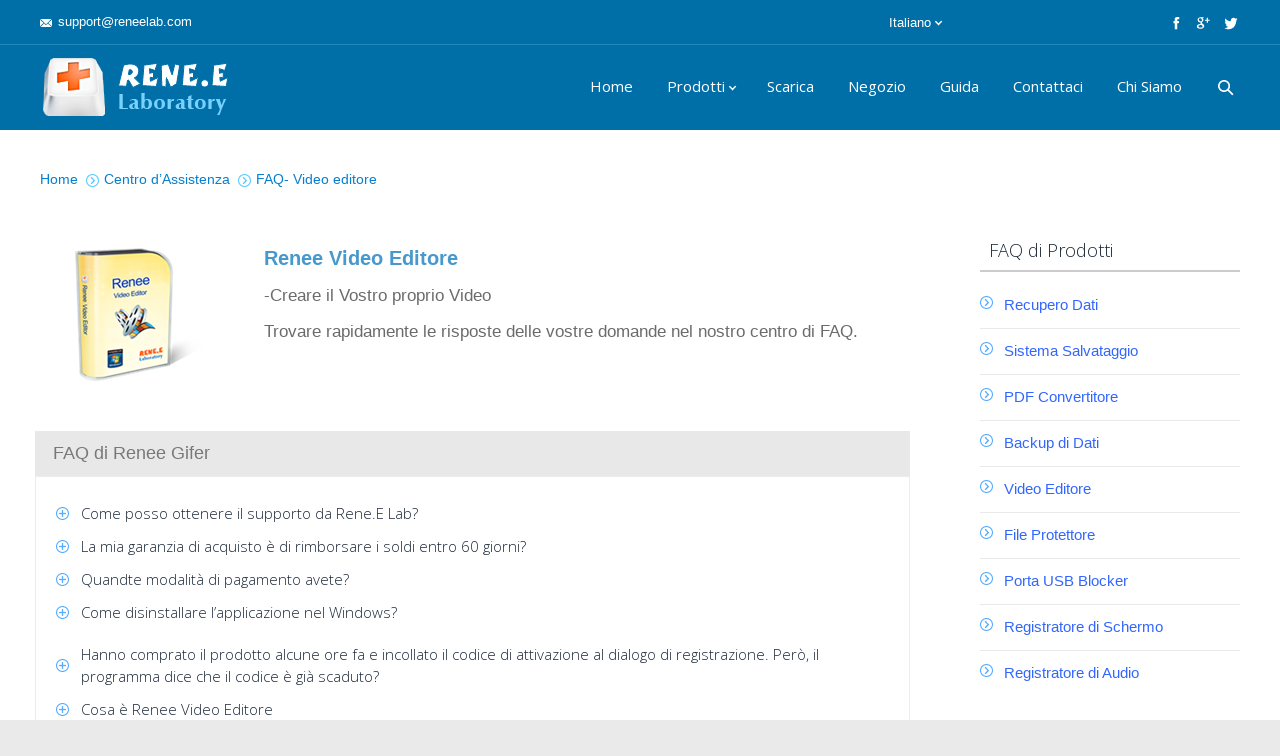

--- FILE ---
content_type: text/html; charset=UTF-8
request_url: https://www.reneelab.it/support/faq-renee-video-editor
body_size: 10792
content:
<!DOCTYPE html> <!--[if IE 6]><html id="ie6" class="ancient-ie old-ie no-js" lang="it-IT" prefix="og: http://ogp.me/ns#"> <![endif]--> <!--[if IE 7]><html id="ie7" class="ancient-ie old-ie no-js" lang="it-IT" prefix="og: http://ogp.me/ns#"> <![endif]--> <!--[if IE 8]><html id="ie8" class="old-ie no-js" lang="it-IT" prefix="og: http://ogp.me/ns#"> <![endif]--> <!--[if IE 9]><html id="ie9" class="old-ie9 no-js" lang="it-IT" prefix="og: http://ogp.me/ns#"> <![endif]--> <!--[if !(IE 6) | !(IE 7) | !(IE 8)  ]><!--><html class="no-js" lang="it-IT" prefix="og: http://ogp.me/ns#"> <!--<![endif]--><head><meta name="referrer" content="origin" /><meta charset="UTF-8" /><meta name="viewport" content="width=device-width, initial-scale=1, maximum-scale=1"> <script type="text/javascript">/*<![CDATA[*/function createCookie(a,d,b){if(b){var c=new Date;c.setTime(c.getTime()+864E5*b);b="; expires="+c.toGMTString()}else b="";document.cookie=a+"="+d+b+"; path=/"}function readCookie(a){a+="=";for(var d=document.cookie.split(";"),b=0;b<d.length;b++){for(var c=d[b];" "==c.charAt(0);)c=c.substring(1,c.length);if(0==c.indexOf(a))return c.substring(a.length,c.length)}return null}function eraseCookie(a){createCookie(a,"",-1)}
function areCookiesEnabled(){var a=!1;createCookie("testing","Hello",1);null!=readCookie("testing")&&(a=!0,eraseCookie("testing"));return a}(function(a){var d=readCookie("devicePixelRatio"),b=void 0===a.devicePixelRatio?1:a.devicePixelRatio;areCookiesEnabled()&&null==d&&(a.navigator.standalone?(d=new XMLHttpRequest,d.open("GET","https://www.reneelab.it/wp-content/themes/dt-the7/set-cookie.php?devicePixelRatio="+b,!1),d.send()):createCookie("devicePixelRatio",b,7),1!=b&&a.location.reload(!0))})(window);/*]]>*/</script> <!--[if lt IE 9]> <script src="http://html5shiv.googlecode.com/svn/trunk/html5.js"></script> <![endif]--><style type="text/css" id="static-stylesheet"></style><link rel="icon" href="https://www.reneelab.it/wp-content/uploads/sites/10/2015/08/rene.e-laboratory.png" type="image/png" /><link rel="shortcut icon" href="https://www.reneelab.it/wp-content/uploads/sites/10/2015/08/rene.e-laboratory.png" type="image/png" /><title>Centro di risposte di Renee Video Editor- Rene.E Laboratory</title><meta name="description" content="Renee Video Editor, il programma 100% gratuito e multifunzionale per il montaggio di video. Consente di tagliare, zoomare, dividere, unire e ruotare video."/><link rel="canonical" href="https://www.reneelab.it/support/faq-renee-video-editor" /><meta property="og:locale" content="it_IT" /><meta property="og:type" content="article" /><meta property="og:title" content="Centro di risposte di Renee Video Editor- Rene.E Laboratory" /><meta property="og:description" content="Renee Video Editor, il programma 100% gratuito e multifunzionale per il montaggio di video. Consente di tagliare, zoomare, dividere, unire e ruotare video." /><meta property="og:url" content="https://www.reneelab.it/support/faq-renee-video-editor" /><meta property="og:site_name" content="Rene.E Laboratory" /><link rel='stylesheet' id='dt-validator-style-css'  href='https://www.reneelab.it/wp-content/themes/dt-the7/js/plugins/validator/validationEngine.jquery.css?ver=3.9.1' type='text/css' media='all' /><link rel='stylesheet' id='go_pricing_styles-css'  href='https://www.reneelab.it/wp-content/plugins/go_pricing/assets/css/go_pricing_styles.css?ver=2.4.1' type='text/css' media='all' /><link rel='stylesheet' id='go_pricing_jqplugin-mediaelementjs-css'  href='https://www.reneelab.it/wp-content/plugins/go_pricing/assets/plugins/js/mediaelementjs/mediaelementplayer.min.css?ver=2.4.1' type='text/css' media='all' /><link rel='stylesheet' id='go_pricing_jqplugin-mediaelementjs-skin-css'  href='https://www.reneelab.it/wp-content/plugins/go_pricing/assets/plugins/js/mediaelementjs/skin/mediaelementplayer.css?ver=2.4.1' type='text/css' media='all' /><link rel='stylesheet' id='rs-plugin-settings-css'  href='https://it.reneelab.com/wp-content/plugins/revslider/rs-plugin/css/settings.css?rev=4.3.6&#038;ver=3.9.1' type='text/css' media='all' /><style type='text/css'>.tp-caption
a{color:#56c1f3;text-shadow:none;-webkit-transition:all 0.2s ease-out;-moz-transition:all 0.2s ease-out;-o-transition:all 0.2s ease-out;-ms-transition:all 0.2s ease-out}.tp-caption a:hover{color:#ffa902}.tp-caption
a{color:#56c1f3;text-shadow:none;-webkit-transition:all 0.2s ease-out;-moz-transition:all 0.2s ease-out;-o-transition:all 0.2s ease-out;-ms-transition:all 0.2s ease-out}.tp-caption a:hover{color:#ffa902}.tp-caption
a{color:#56c1f3;text-shadow:none;-webkit-transition:all 0.2s ease-out;-moz-transition:all 0.2s ease-out;-o-transition:all 0.2s ease-out;-ms-transition:all 0.2s ease-out}.tp-caption a:hover{color:#ffa902}.tp-caption
a{color:#56c1f3;text-shadow:none;-webkit-transition:all 0.2s ease-out;-moz-transition:all 0.2s ease-out;-o-transition:all 0.2s ease-out;-ms-transition:all 0.2s ease-out}.tp-caption a:hover{color:#ffa902}.tp-caption
a{color:#56c1f3;text-shadow:none;-webkit-transition:all 0.2s ease-out;-moz-transition:all 0.2s ease-out;-o-transition:all 0.2s ease-out;-ms-transition:all 0.2s ease-out}.tp-caption a:hover{color:#ffa902}.tp-caption
a{color:#56c1f3;text-shadow:none;-webkit-transition:all 0.2s ease-out;-moz-transition:all 0.2s ease-out;-o-transition:all 0.2s ease-out;-ms-transition:all 0.2s ease-out}.tp-caption a:hover{color:#ffa902}.tp-caption
a{color:#56c1f3;text-shadow:none;-webkit-transition:all 0.2s ease-out;-moz-transition:all 0.2s ease-out;-o-transition:all 0.2s ease-out;-ms-transition:all 0.2s ease-out}.tp-caption a:hover{color:#ffa902}.tp-caption
a{color:#56c1f3;text-shadow:none;-webkit-transition:all 0.2s ease-out;-moz-transition:all 0.2s ease-out;-o-transition:all 0.2s ease-out;-ms-transition:all 0.2s ease-out}.tp-caption a:hover{color:#ffa902}.tp-caption
a{color:#56c1f3;text-shadow:none;-webkit-transition:all 0.2s ease-out;-moz-transition:all 0.2s ease-out;-o-transition:all 0.2s ease-out;-ms-transition:all 0.2s ease-out}.tp-caption a:hover{color:#ffa902}.tp-caption
a{color:#56c1f3;text-shadow:none;-webkit-transition:all 0.2s ease-out;-moz-transition:all 0.2s ease-out;-o-transition:all 0.2s ease-out;-ms-transition:all 0.2s ease-out}.tp-caption a:hover{color:#ffa902}.tp-caption
a{color:#56c1f3;text-shadow:none;-webkit-transition:all 0.2s ease-out;-moz-transition:all 0.2s ease-out;-o-transition:all 0.2s ease-out;-ms-transition:all 0.2s ease-out}.tp-caption a:hover{color:#ffa902}.tp-caption
a{color:#56c1f3;text-shadow:none;-webkit-transition:all 0.2s ease-out;-moz-transition:all 0.2s ease-out;-o-transition:all 0.2s ease-out;-ms-transition:all 0.2s ease-out}.tp-caption a:hover{color:#ffa902}.tp-caption
a{color:#ff7302;text-shadow:none;-webkit-transition:all 0.2s ease-out;-moz-transition:all 0.2s ease-out;-o-transition:all 0.2s ease-out;-ms-transition:all 0.2s ease-out}.tp-caption a:hover{color:#ffa902}.tp-caption
a{color:#ff7302;text-shadow:none;-webkit-transition:all 0.2s ease-out;-moz-transition:all 0.2s ease-out;-o-transition:all 0.2s ease-out;-ms-transition:all 0.2s ease-out}.tp-caption a:hover{color:#ffa902}</style><link rel='stylesheet' id='rs-plugin-captions-css'  href='https://it.reneelab.com/wp-content/plugins/revslider/rs-plugin/css/captions.php?rev=4.3.6&#038;ver=3.9.1' type='text/css' media='all' /><link rel='stylesheet' id='js_composer_front-css'  href='https://www.reneelab.it/wp-content/themes/dt-the7/wpbakery/js_composer/assets/css/js_composer.css?ver=4.3.1' type='text/css' media='all' /><link rel='stylesheet' id='dt-font-h1-skin2-css'  href='https://fonts.googleapis.com/css?family=Open+Sans%3A300&#038;ver=3.9.1' type='text/css' media='all' /><link rel='stylesheet' id='dt-font-btn-s-skin2-css'  href='https://fonts.googleapis.com/css?family=Open+Sans&#038;ver=3.9.1' type='text/css' media='all' /><link rel='stylesheet' id='dt-main-css'  href='https://www.reneelab.it/wp-content/themes/dt-the7/css/main.min.css?ver=0.1.5' type='text/css' media='all' /><link rel='stylesheet' id='dt-awsome-fonts-css'  href='https://www.reneelab.it/wp-content/themes/dt-the7/css/font-awesome.min.css?ver=0.1.5' type='text/css' media='all' /><link rel='stylesheet' id='dt-custom.less-css'  href='https://it.reneelab.com/wp-content/uploads/wp-less/dt-the7/css/custom-3918e27840.css?ver=0.1.5' type='text/css' media='all' /><link rel='stylesheet' id='dt-media-css'  href='https://www.reneelab.it/wp-content/themes/dt-the7/css/media.min.css?ver=0.1.5' type='text/css' media='all' /><link rel='stylesheet' id='dt-royalslider-css'  href='https://www.reneelab.it/wp-content/themes/dt-the7/royalslider/royalslider.css?ver=0.1.5' type='text/css' media='all' /><link rel='stylesheet' id='style-css'  href='https://www.reneelab.it/wp-content/themes/dt-the7-child/style.css?ver=0.1.5' type='text/css' media='all' /><style type='text/css'>.subtitle{background-image:url(/wp-content/uploads/sites/10/2015/06/Rene.E-Laboratory.png);padding-left:2.7em;padding-top:0.5em;padding-bottom:0.5em;background-color:#f4f7f9;background-position:15px 13px;background-repeat:no-repeat}.subtitle2{background-image:url(/wp-content/uploads/sites/10/2015/06/Windows-start-logo-30.png);padding-left:2.7em;padding-top:0.5em;padding-bottom:0.5em;background-color:#f4f7f9;background-position:15px 13px;background-repeat:no-repeat}.icon1{background-color:white;background-image:url(/wp-content/uploads/sites/10/2015/07/16-Tasks_90.png);background-repeat:no-repeat;background-position:left;width:735px;height:100px}</style><style>.icon2{background-color:white;background-image:url(/wp-content/uploads/sites/10/2015/07/95-Brightness_90.png);background-repeat:no-repeat;background-position:left;width:735px;height:100px}</style><style>.icon3{background-color:white;background-image:url(/wp-content/uploads/sites/10/2015/07/216-MagicVideoConverter_90.png);background-repeat:no-repeat;background-position:left;width:735px;height:100px}</style><style>.fangdajing{background-image:url(/wp-content/uploads/sites/10/2015/07/renee-undeleter-recuperare-dati-persi_70.png);padding-left:3.5em;padding-top:0.5em;padding-bottom:0.3em;background-color:#f4f7f9;background-position:15px 13px;background-repeat:no-repeat}</style><style>.apple{background-image:url(/wp-content/uploads/sites/10/2015/07/icona-di-apple_35.png);padding-left:2.7em;padding-top:0.9em;padding-bottom:0.5em;background-color:#f4f7f9;background-position:15px 13px;background-repeat:no-repeat}</style><style>.subtitle3{background-image:url(/wp-content/uploads/sites/10/2015/08/Windows-logo_35.png);padding-left:2.7em;padding-top:0.5em;padding-bottom:0.5em;background-color:#f4f7f9;background-position:15px 13px;background-repeat:no-repeat}</style><style>.subtitle4{background-image:url(/wp-content/uploads/sites/10/2015/09/subtitle4_40.png);padding-left:3.0em;padding-top:0.8em;padding-bottom:0.5em;background-color:#f4f7f9;background-position:15px 13px;background-repeat:no-repeat}</style><style>.dajiantou{background-image:url(/wp-content/uploads/sites/10/2017/03/icon-windows-2_35px.png);padding-left:2.0em;padding-top:0.5em;padding-bottom:0.5em;background-color:#f4f7f9;background-position:5px 13px;background-repeat:no-repeat}</style><style>.metodo{background-color:#0f9eda;background-repeat:no-repeat;padding:4px;width:70px;height:25px;border-radius:5px;font-weight:bold}</style><style>.sanjiaoxing{background-image:url(/wp-content/uploads/sites/10/2015/09/arrow-01-128_28.png);background-repeat:no-repeat;padding:3px}.hgifer{display:none}.effetti{background-image:url(/wp-content/uploads/sites/10/2016/04/effetti_30.png);padding-left:2.7em;padding-top:0.4em;padding-bottom:0.5em;background-color:#f4f7f9;background-position:15px 13px;background-repeat:no-repeat}.usb{background-image:url(/wp-content/uploads/sites/10/2016/10/lALOeXwWuRgY_24_24.png);background-repeat:no-repeat;background-position:left}.list{background:url(/wp-content/uploads/sites/10/2017/03/list2.png) no-repeat 0.2em 0.3em;padding-left:1.7em}#footer .soc-ico a
.icon{width:45px;height:45px}#footer .soc-ico
a{width:45px;height:45px;margin-right:25px}.footer
.widget{width:100%}.black-arrow{background:url(/wp-content/uploads/sites/10/2017/09/dot-arrow.png) no-repeat 0.2em 0.6em;padding-left:1.5em}.astuce{background-image:url(/wp-content/uploads/sites/10/2017/09/icon-tips.png);background-repeat:no-repeat;padding-left:7.5em;font-weight:bold;color:#039;text-decoration:underline;height:30px}.pctitle{background:url(/wp-content/uploads/sites/10/2017/11/pc-icon.png) no-repeat;padding-left:2.7em;padding-top:0.5em;padding-bottom:0.5em;background-color:#f4f7f9;background-position:15px 15px}h1.h1-TitleCss{font-weight:bold;margin-top:1em}html:not(.mobile-true) #main img:not(.animate-element,.ls-s-1), html:not(.mobile-true) #header img, html:not(.mobile-true) #bottom-bar
img{opacity:1}.renee-pdf-container{margin:20px
auto;background-color:#fff;padding:20px;border-radius:8px;box-shadow:0 4px 12px rgba(0,0,0,0.1)}.renee-pdf-logo{text-align:center;margin-bottom:20px}.renee-pdf-logo
img{margin-bottom:10px}.renee-pdf-logo
span{font-size:14px;color:#333}.renee-pdf-header{font-size:24px;font-weight:bold;color:#333;text-align:center;margin-bottom:20px}.renee-pdf-instruction{font-size:16px;color:#666;text-align:center;margin-bottom:20px}.renee-pdf-btn-file{display:block;width:fit-content;margin:0
auto;background-color:#007bff;color:#fff;padding:12px
24px;font-size:16px;border:none;border-radius:4px;cursor:pointer;transition:background-color 0.3s ease}.renee-pdf-btn-file:hover{background-color:#0056b3}.renee-pdf-footer{font-size:14px;color:#777;margin-top:20px;text-align:center;line-height:1.6}.renee-pdf-footer
a{color:#007bff;text-decoration:none}.renee-pdf-footer a:hover{text-decoration:underline}#content{position:relative;transition:height 0.5s ease-in-out;padding:15px;padding-bottom:30px;box-sizing:border-box}#transitionFrame{display:none;bottom:0;left:0;width:100%;height:120px;background:-webkit-linear-gradient(
to bottom,
rgba(255, 255, 255, 0) 0%,
rgba(240, 240, 240, 0.9) 40%,
rgba(240, 240, 240, 0.9) 60%,
rgba(255, 255, 255, 0) 100%
);justify-content:center;align-items:center;z-index:1;box-sizing:border-box}.content-toggler{padding:15px
150px;cursor:pointer;border:1px
solid #007bff;background-color:#007bff;color:white;border-radius:5px;font-size:1em;display:block;margin-top:15px;text-align:center}.content-toggler{text-decoration:none}.renee-comment-container{font-family:Arial,sans-serif}.renee-comment{margin-bottom:10px}.renee-comment-indent-0{margin-left:0px}.renee-comment-indent-1{margin-left:20px}.renee-comment-indent-2{margin-left:40px}.renee-comment-indent-3{margin-left:60px}.renee-comment-indent-4{margin-left:80px}.renee-comment-indent-5{margin-left:100px}.renee-comment-card{background-color:#fff;border-radius:8px;box-shadow:0 2px 4px rgba(0, 0, 0, 0.1);padding:15px;transition:box-shadow 0.3s ease}.renee-comment-card:hover{box-shadow:0 4px 8px rgba(0,0,0,0.1)}.renee-comment-header{display:flex;align-items:center}.renee-comment-initials{width:40px;height:40px;background-color:#0078d4;border-radius:50%;color:white;display:flex;align-items:center;justify-content:center;font-weight:bold;margin-right:10px}.renee-comment-meta{flex:1}.renee-comment-author{font-weight:bold;color:#333}.renee-comment-date{color:#666;font-size:0.9em}.renee-comment-content{margin-top:10px;color:#444}.renee-pagination{text-align:center;margin:20px
0}.renee-pagination
button{padding:8px
16px;margin:0
5px;border:none;background:#0078d4;color:white;cursor:pointer;border-radius:5px}.renee-pagination button:disabled{background:#ccc;cursor:not-allowed}.renee-comment-form{background:#f9f9f9;padding:20px;border-radius:10px;box-shadow:0 2px 5px rgba(0,0,0,0.1);margin-top:30px}.renee-comment-form
textarea{width:93%;min-height:100px;padding:10px;border:1px
solid #ddd;border-radius:5px;resize:vertical}.renee-comment-form input[type="text"],
.renee-comment-form input[type="email"]{width:93%;padding:10px;margin:10px
0;border:1px
solid #ddd;border-radius:5px}.renee-comment-form
button{padding:10px
20px;background:#0078d4;color:white;border:none;border-radius:5px;cursor:pointer}.renee-comment-form button:hover{background:#0056b3}.renee-comment-notification{display:none;padding:15px;margin-top:10px;border-radius:5px;background:#d4edda;color:#155724}</style> <script type='text/javascript' src='https://www.reneelab.it/wp-includes/js/jquery/jquery.js?ver=1.11.0'></script> <script type='text/javascript' src='https://www.reneelab.it/wp-includes/js/jquery/jquery-migrate.min.js?ver=1.2.1'></script> <script type='text/javascript' src='https://it.reneelab.com/wp-content/plugins/revslider/rs-plugin/js/jquery.themepunch.plugins.min.js?rev=4.3.6&#038;ver=3.9.1'></script> <script type='text/javascript' src='https://it.reneelab.com/wp-content/plugins/revslider/rs-plugin/js/jquery.themepunch.revolution.min.js?rev=4.3.6&#038;ver=3.9.1'></script> <script type='text/javascript' src='https://www.reneelab.it/wp-content/themes/dt-the7/js/modernizr.js?ver=0.1.5'></script> <script type='text/javascript' src='https://www.reneelab.it/wp-content/themes/dt-the7/js/svg-icons.min.js?ver=0.1.5'></script> <script type="text/javascript">stickyheader=1;</script> <script type="text/javascript">dtGlobals.logoEnabled=1;dtGlobals.logoURL='';dtGlobals.logoW='0';dtGlobals.logoH='0';smartMenu=0;</script> <style type="text/css">.recentcomments
a{display:inline !important;padding:0
!important;margin:0
!important}</style><meta name="generator" content="Powered by Visual Composer - drag and drop page builder for WordPress."/> <script async src="//pagead2.googlesyndication.com/pagead/js/adsbygoogle.js"></script> <script>(adsbygoogle=window.adsbygoogle||[]).push({google_ad_client:"ca-pub-6483491382400486",enable_page_level_ads:true});</script> <script src="https://www.reneelab.com/wp-content/themes/dt-the7-child/jquery.lazyload.js" type="text/javascript"></script> <script type="text/javascript">jQuery(function(){jQuery("img").lazyload({effect:"fadeIn",failure_limit:10});});</script> </head><body class="page page-id-6348 page-child parent-pageid-231 page-template-default fancy-header-on btn-flat wpb-js-composer js-comp-ver-4.3.1 vc_responsive"><div id="page"><div id="top-bar" role="complementary"><div class="wf-wrap"><div class="wf-table wf-mobile-collapsed"><div class="wf-td"><div class="mini-contacts wf-float-left"><ul><li class="email"><a href="http://support.reneelab.com/anonymous_requests/new"><span class="__cf_email__" data-cfemail="2c5f595c5c435e586c5e49424949404d4e024f4341">[email&#160;protected]</span></a></li></ul></div><div class="mini-nav wf-float-right"><ul><li class=" menu-item menu-item-type-custom menu-item-object-custom menu-item-home menu-item-has-children menu-item-589 first has-children"><a href="https://www.reneelab.it/" data-level="1" title="Italiano"><span>Italiano</span></a><ul class="sub-nav"><li class=" menu-item menu-item-type-custom menu-item-object-custom menu-item-3349 first"><a href="https://www.reneelab.com" data-level="2" title="English"><span>English</span></a></li><li class=" menu-item menu-item-type-custom menu-item-object-custom menu-item-480"><a href="https://www.reneelab.fr/" data-level="2" title="Français"><span>Français</span></a></li><li class=" menu-item menu-item-type-custom menu-item-object-custom menu-item-590"><a href="https://www.reneelab.es/" data-level="2" title="Español"><span>Español</span></a></li><li class=" menu-item menu-item-type-custom menu-item-object-custom menu-item-3350"><a href="https://www.reneelab.biz/" data-level="2" title="Português"><span>Português</span></a></li><li class=" menu-item menu-item-type-custom menu-item-object-custom menu-item-587"><a href="https://www.reneelab.de/" data-level="2" title="Deutsche"><span>Deutsche</span></a></li><li class=" menu-item menu-item-type-custom menu-item-object-custom menu-item-586"><a href="https://www.reneelab.net/" data-level="2" title="繁体中文"><span>繁体中文</span></a></li><li class=" menu-item menu-item-type-custom menu-item-object-custom menu-item-478"><a href="https://www.reneelab.jp/" data-level="2" title="日本語"><span>日本語</span></a></li><li class=" menu-item menu-item-type-custom menu-item-object-custom menu-item-7290"><a href="https://www.reneelab.cc" data-level="2"><span>العربية</span></a></li><li class=" menu-item menu-item-type-custom menu-item-object-custom menu-item-585"><a href="http://www.reneelab.kr/" data-level="2" title="한국어"><span>한국어</span></a></li></ul></li></ul><div class="menu-select"><span class="customSelect1"><span class="customSelectInner">languages switcher</span></span></div></div></div><div class="wf-td right-block"><div class="soc-ico"><a title="Twitter" target="_blank" href="https://twitter.com/ReneeLab_it" class="twitter"><span class="assistive-text">Twitter</span></a><a title="Google+" target="_blank" href="https://plus.google.com/u/0/112322599847947653260/posts" class="google"><span class="assistive-text">Google+</span></a><a title="Facebook" target="_blank" href="https://www.facebook.com/reneelaboratoy.it" class="facebook"><span class="assistive-text">Facebook</span></a></div></div></div></div></div> <header id="header" class="logo-left" role="banner"><div class="wf-wrap"><div class="wf-table"><div id="branding" class="wf-td"> <a href="https://www.reneelab.it/"><img class="preload-me" src="https://it.reneelab.com/wp-content/uploads/sites/10/2014/05/logo.png" width="191" height="64"   alt="Rene.E Laboratory" /></a><div id="site-title" class="assistive-text">Rene.E Laboratory</div><div id="site-description" class="assistive-text">Software per migliorare il Vostro computer</div></div> <nav id="navigation" class="wf-td"><ul id="main-nav" class="fancy-rollovers wf-mobile-hidden menu-frame-on"><li class=" menu-item menu-item-type-post_type menu-item-object-page menu-item-347 first level-arrows-on"><a href="https://www.reneelab.it/"><span>Home</span></a></li><li class=" menu-item menu-item-type-custom menu-item-object-custom menu-item-has-children menu-item-959 dt-mega-menu mega-auto-width mega-column-2 has-children level-arrows-on"><a href=""><span>Prodotti</span></a><ul class="sub-nav"><li class=" menu-item menu-item-type-post_type menu-item-object-page menu-item-346 dt-mega-parent wf-1-2 first level-arrows-on"><a href="https://www.reneelab.it/data-recovery"><span>Recupero Dati</span></a></li><li class=" menu-item menu-item-type-post_type menu-item-object-page menu-item-6668 dt-mega-parent wf-1-2 level-arrows-on"><a href="https://www.reneelab.it/iphone-recovery"><span>iPhone Dati Recupero</span></a></li><li class=" menu-item menu-item-type-post_type menu-item-object-page menu-item-9069 dt-mega-parent wf-1-2 level-arrows-on"><a href="https://www.reneelab.it/android-recovery"><span>Recupero dati Android</span></a></li><li class=" menu-item menu-item-type-post_type menu-item-object-page menu-item-454 dt-mega-parent wf-1-2 level-arrows-on"><a href="https://www.reneelab.it/system-rescue"><span>Windows Salvataggio</span></a></li><li class=" menu-item menu-item-type-post_type menu-item-object-page menu-item-345 dt-mega-parent wf-1-2 level-arrows-on"><a href="https://www.reneelab.it/data-backup"><span>Backup di Dati        <span style="color:white; background-color:#4598ca;border-radius: 3px;font-size:11px;">Gratuito</span></span></a></li><li class=" menu-item menu-item-type-post_type menu-item-object-page menu-item-3122 dt-mega-parent wf-1-2 level-arrows-on"><a href="https://www.reneelab.it/file-protector"><span>File Protettore</span></a></li><li class=" menu-item menu-item-type-post_type menu-item-object-page menu-item-7266 dt-mega-parent wf-1-2 new-row level-arrows-on"><a href="https://www.reneelab.it/usb-block"><span>Porta USB Blocker <span style="color:white; background-color:red;border-radius: 3px;font-size:11px;">New</span></span></a></li><li class=" menu-item menu-item-type-post_type menu-item-object-page menu-item-2227 dt-mega-parent wf-1-2 level-arrows-on"><a href="https://www.reneelab.it/pdf-converter"><span>PDF Convertitore     <span style="color:white; background-color:#4598ca;border-radius: 3px;font-size:11px;">Gratuito</span></span></a></li><li class=" menu-item menu-item-type-post_type menu-item-object-page menu-item-8080 dt-mega-parent wf-1-2 level-arrows-on"><a href="https://www.reneelab.it/audio-recorder-pro"><span>Registratore Audio  <span style="color:white; background-color:red;border-radius: 3px;font-size:11px;">New</span></span></a></li><li class=" menu-item menu-item-type-post_type menu-item-object-page menu-item-6409 dt-mega-parent wf-1-2 level-arrows-on"><a href="https://www.reneelab.it/video-editor"><span>Video Editore <span style="color:white; background-color:#4598ca;border-radius: 3px;font-size:11px;">Gratuito</span></span></a></li><li class=" menu-item menu-item-type-post_type menu-item-object-page menu-item-7834 dt-mega-parent wf-1-2 level-arrows-on"><a href="https://www.reneelab.it/screen-recorder"><span>Registratore Schermo <span style="color:white; background-color:#4598ca;border-radius: 3px;font-size:11px;">Gratuito</span></span></a></li></ul></li><li class=" menu-item menu-item-type-post_type menu-item-object-page menu-item-9077 dt-mega-menu mega-auto-width mega-column-1 level-arrows-on"><a href="https://www.reneelab.it/download-center"><span>Scarica</span></a></li><li class=" menu-item menu-item-type-post_type menu-item-object-page menu-item-349 dt-mega-menu mega-auto-width mega-column-3 level-arrows-on"><a href="https://www.reneelab.it/store"><span>Negozio</span></a></li><li class=" menu-item menu-item-type-post_type menu-item-object-page current-page-ancestor menu-item-446 dt-mega-menu mega-auto-width mega-column-1 level-arrows-on"><a href="https://www.reneelab.it/support"><span>Guida</span></a></li><li class=" menu-item menu-item-type-custom menu-item-object-custom menu-item-447 dt-mega-menu mega-auto-width mega-column-3 level-arrows-on"><a href="http://support.reneelab.com/hc/requests/new" target="_blank" rel="nofollow" title="hhhhha"><span>Contattaci</span></a></li><li class=" menu-item menu-item-type-post_type menu-item-object-page menu-item-351 level-arrows-on"><a href="https://www.reneelab.it/company" rel="nofollow"><span>Chi Siamo</span></a></li></ul> <a href="#show-menu" rel="nofollow" id="mobile-menu"> <span class="menu-open">MENÙ</span> <span class="menu-close">CHIUDERE</span> <span class="menu-back">Indietro</span> <span class="wf-phone-visible">&nbsp;</span> </a> </nav><div class="wf-td mini-search wf-mobile-hidden"><form class="searchform" role="search" method="get" action="https://www.reneelab.it/"> <input type="text" class="field searchform-s" name="s" value="" placeholder="Srivere e premere ENTER &hellip;" /> <input type="submit" class="assistive-text searchsubmit" value="Iniza!" /> <a href="#go" class="submit"></a></form></div></div></div> </header><article class="hentry"><header id="fancy-header" class="fancy-header title-right" style="background-color: #ffffff; min-height: 100px" ><div class="wf-wrap"><div class="wf-table" style="height: 100px;"><div class="assistive-text">Sei qui :</div><ol class="breadcrumbs wf-td text-small test-text" vocab="https://schema.org/" typeof="BreadcrumbList"><li style="color: #0880cd;" property="itemListElement" typeof="ListItem"><a property="item" typeof="WebPage" href="https://www.reneelab.it/" title=""><span property="name">Home</span></a><meta property="position" content="1"></li><li style="color: #0880cd;" property="itemListElement" typeof="ListItem"><a property="item" typeof="WebPage" href="https://www.reneelab.it/support" title=""><span property="name">Centro d&#8217;Assistenza</span></a><meta property="position" content="2"></li><li style="color: #0880cd;" property="itemListElement" typeof="ListItem"><span property="name">FAQ- Video editore</span><meta property="position" content="3"></li></ol></div></div> </header><div id="main" class="bg-under-widget sidebar-right"><div class="main-gradient"></div><div class="wf-wrap"><div class="wf-container-main"><div id="content" class="content" role="main"><div class="wpb_row wf-container" style="margin-top: 0px;margin-bottom: 0px" ><div class="vc_col-sm-12 wpb_column column_container "><div class="wpb_wrapper"><div class="wpb_row wf-container" style="margin-top: 0px;margin-bottom: 0px" ><div class="vc_col-sm-3 wpb_column column_container "><div class="wpb_wrapper"><div class="wpb_single_image wpb_content_element vc_align_center"><div class="wpb_wrapper"> <img width="150" height="138" src="https://it.reneelab.com/wp-content/uploads/sites/10/2016/04/renee-video-editore_150.png" class=" vc_box_border_grey attachment-full" alt="renee video editore_150" /></div></div><div class="gap" style="line-height: 40px; height: 40px;"></div></div></div><div class="vc_col-sm-9 wpb_column column_container "><div class="wpb_wrapper"><div class="wpb_text_column wpb_content_element "><div class="wpb_wrapper"> <a title="Renee video editore " href="/video-editor" target="_blank"><strong style="font-size: 20px; color: #4799cd;">Renee Video Editore</strong></a></p><p style="font-size: 17px;">-Creare il Vostro proprio Video</p><p style="font-size: 17px;">Trovare rapidamente le risposte delle vostre domande nel nostro centro di FAQ.</p></div></div></div></div></div><div class="wpb_tabs wpb_content_element  onetab tab-style-one" data-interval="0"><div class="wpb_wrapper wpb_tour_tabs_wrapper ui-tabs clearfix"><ul class="wpb_tabs_nav ui-tabs-nav clearfix"><li><a href="#tab-1404087236-1-53"> FAQ di Renee Gifer</a></li></ul><div id="tab-1404087236-1-53" class="wpb_tab ui-tabs-panel wpb_ui-tabs-hide vc_clearfix"><h4 class="wpb_toggle dt-style">Come posso ottenere il supporto da Rene.E Lab?</h4><div class="wpb_toggle_content dt-style">Innanzitutto, devi acquistare una licenza valida( non offriamo alcuno support alla versione gratuita), e poi il nostro team di Assistenza Clienti risponderà la tua richiesta via E-mail entro 24 ore.</div><div class="gap" style="line-height: 1px; height: 1px;"></div><p><h4 class="wpb_toggle dt-style">La mia garanzia di acquisto è di rimborsare i soldi entro 60 giorni?</h4><div class="wpb_toggle_content dt-style">Certo! Tutti gli ordini hanno la garanzia di rimborso incondizionato di 60 giorni. Se non sei contento all&#8217;acquisto, con alcuni motici, puoi contattarci via E-mail per richiedere un rimborso totale.</div><div class="gap" style="line-height: 1px; height: 1px;"></div><p><h4 class="wpb_toggle dt-style">Quandte modalità di pagamento avete?</h4><div class="wpb_toggle_content dt-style">Puoi acquistare i nostri prodotti via la Carto di Credito, PayPal e Bonifico Bancario. Accettiamo anche la carta di Bravo e di Euro, l’addebito di JCB, Novus e Master e L’addebito di Visa.</div><div class="gap" style="line-height: 1px; height: 1px;"></div><p><h4 class="wpb_toggle dt-style">Come disinstallare l’applicazione nel Windows?</h4><div class="wpb_toggle_content dt-style"><span lang="IT">1.Clicca “Start”. </span> <span lang="IT">2. Clicca “ Pannello di controllo”. </span> <span lang="IT">3. Sotto il programma “Renee Undeleter” clicca “ disinstallare un programma”. </span> <span lang="IT">4. Segli il prodotto e clicca a destra, poi segli “disinstallare/cambiare”. </span> <span lang="IT">5. Clicca “Sì” per comfermare la disinstallazione.</span></div><div class="gap" style="line-height: 10px; height: 10px;"></div><p><h4 class="wpb_toggle dt-style">Hanno comprato il prodotto alcune ore fa e incollato il codice di attivazione al dialogo di registrazione. Però, il programma dice che il codice è già scaduto?</h4><div class="wpb_toggle_content dt-style">Potresti disinstallare “Microsoft Visual C++ 2005 Redistributable” per risolvere il problema. XP: <a href="http://support.microsoft.com/kb/307895">http://support.microsoft.com/kb/307895</a> 1. Clicca “<strong>Menù start</strong>”, clicca “<strong>Pannello di controllo</strong>”, e poi fa il doppio click per aggiungere o rimuovere programmi. 2. Nella casella Programmi attualmente installati, clicca il “<strong>Microsoft Visual C++ 2005 Redistributable</strong> “, e poi clicca “<strong>cambiare/rimuovere</strong>”. 3. Segui l’istruzione apparsa sullo schermo e fa i cambiamenti che vuoi. Vista/7: 1. Clicca “Menù start”per scegliere “<strong>Pannello di controllo</strong>”. 2. Nel pannello di controllo clicca a doppia l’icona “<strong>Progammi e funzionalit</strong>à”. 3. Fino a questo passo, puoi trovare tutti i programmi e articoli che sono stati disinstallati nel Windows Vista. Nella casella Programmi attualmente installati clicca il “<strong>Microsoft Visual C++ 2005 Redistributable</strong>”, e poi clicca “ <strong>Cambiare/Rimuovere</strong>”. Dopo aver disinstallato il software, si deve riavviare il computer.</div><div class="gap" style="line-height: 1px; height: 1px;"></div><p><h4 class="wpb_toggle dt-style">Cosa è Renee Video Editore</h4><div class="wpb_toggle_content dt-style">Renee Video Editore è un software multifunzionale e facile da usare per modificare video/ audio. Permette di tagliare, combinare, dividere e ruotare video e di aggiungere effetti, sottotitoli, musica, filigrana sul video. Tutti possono creare il proprio video al livello di Hollywood con Renee Video Editore.</div><div class="gap" style="line-height: 1px; height: 1px;"></div><p><h4 class="wpb_toggle dt-style">Come si può ottenere la versione totale di Renee Video editore?</h4><div class="wpb_toggle_content dt-style">Si può visitare la nostra pagina di ordine <a href="https://www.reneelab.it" target="_blank">www.reneelab.it,</a> cliccare sul pulsante “Acquista” e riempire il modulo di ordine. Dopo aver compiuto il pagamento, si riceverà la licenza via E-mail e poi si può usare il software di versione totale.</div><div class="gap" style="line-height: 1px; height: 1px;"></div><p><h4 class="wpb_toggle dt-style">Perché il GIF generato funziona bene sul mio computer però, non funziona dopo aver caricato su alcuni website?</h4><div class="wpb_toggle_content dt-style">È stato causato dal limite di website. Per risparmiare lo spazio di riservazione, alcuni website limitano la dimensione del Gif caricato. Come linea della firma di alcuni forum, limita la dimensione del file del GIF caricato meno di 500k o soltanto il primo fotogramma sarà riservato. Quindi, vi consigliamo di reimpostare il parametro di Renee GIFER per ridurre le dimensioni di output, come la riduzione delle dimensioni del GIF o cornici.</div><div class="gap" style="line-height: 1px; height: 1px;"></div><p><h4 class="wpb_toggle dt-style">Renee Gifer può catturare il video che sta proiettando e trasferirlo a GIF senza scaricare il video?</h4><div class="wpb_toggle_content dt-style">Sì, certo! Catturare il video online costituisce uno dei punti di forza del nostro software. Renee Gifer Vi permette di catturare e trasferire direttamente il video online alla forma di GIF SENZA la scaricazione e risparmiare il Vostro tempo.</div><div class="gap" style="line-height: 1px; height: 1px;"></div><p><h4 class="wpb_toggle dt-style">Posso etichettare il GIF fatto da me stesso con il mio proprio logo?</h4><div class="wpb_toggle_content dt-style">Certo! La funzione di nome “ La mia filigrana” Vi permette di etichettare il GIF fatto da sè stesso con un testo specifico. Per esempio,<em> www.reneelab.com, fatto da XXX </em>e ecc.</div><div class="gap" style="line-height: 1px; height: 1px;"></div><p><h4 class="wpb_toggle dt-style">Posso aggiungere il link di Renee Video editore sul mio sito web?</h4><div class="wpb_toggle_content dt-style">Certo! Siamo molti grati per la vostra promozione di Renee Video editore.</div><div class="gap" style="line-height: 50px; height: 50px;"></div><div class="wpb_text_column wpb_content_element "><div class="wpb_wrapper"><ul><li><span style="font-size: 17px;">Avete le altre domende? Vi preghiamo di contattarci via E-mail, <a href="http://support.reneelab.com/hc/requests/new">clicca qui</a></span></li></ul></div></div></div></div></div></div></div></div><div class="wpb_row wf-container" style="margin-top: 0px;margin-bottom: 0px" ><div class="vc_col-sm-12 wpb_column column_container "><div class="wpb_wrapper"><div class="gap" style="line-height: 70px; height: 70px;"></div></div></div></div></div><aside id="sidebar" class="sidebar"><div class="sidebar-content"> <section id="text-15" class="widget widget_text"><div class="widget-title">FAQ di Prodotti</div><div class="textwidget"><div class="standard-arrow list-divider"><ul><li><span style="color: #3366ff;"><a title="Centro di risposte di Data Recovery" href="/support/faq-data-recovery"><span style="color: #3366ff;">Recupero Dati</span></a></span></li><li><span style="color: #3366ff;"><a title="Centro di risposte di System Rescue" href="/support/faq-system-rescue"><span style="color: #3366ff;">Sistema Salvataggio</span></a></span></li><li><span style="color: #3366ff;"><a title="Centro di risposte di PDF-Converter" href="/support/faq-pdf-converter"><span style="color: #3366ff;">PDF Convertitore</span></a></span></li><li><span style="color: #3366ff;"><a title="Centro di risposte di Data Backup" href="/support/faq-data-backup"><span style="color: #3366ff;">Backup di Dati</span></a></span></li><li><span style="color: #3366ff;"><a title="FAQ- Video editore" href="/support/faq-renee-video-editor"><span style="color: #3366ff;">Video Editore</span></a></span></li><li><span style="color: #3366ff;"><a title="FAQ-File Protettore" href="/support/faq-renee-file-protector"><span style="color: #3366ff;">File Protettore</span></a></span></li><li><span style="color: #3366ff;"><a title="Centro di risposte di USB Block" href="/support/faq-renee-usb-block"><span style="color: #3366ff;">Porta USB Blocker</span></a></span></li><li><span style="color: #3366ff;"><a title="Centro di risposte di Screen Recorder" href="/support/faq-renee-screen-recorder"><span style="color: #3366ff;">Registratore di Schermo</span></a></span></li><li><span style="color: #3366ff;"><a title="Centro di risposte di Renee Audio Recorder Pro" href="/support/faq-renee-audio-recorder-pro"><span style="color: #3366ff;">Registratore di Audio</span></a></span></li></ul></div></div> </section></div> </aside></div></div></div></article> <footer id="footer" class="footer"><div class="wf-wrap"><div class="wf-container"> <section id="text-43" class="widget widget_text"><div class="textwidget"><p class="mt15" style="text-align: center; margin-top: 15px;"><a href="/">Home</a><span style="color: #ffffff;"> | </span><a href="/news">Notizie</a><span style="color: #ffffff;"> | </span><a href="/support">Guida</a><span style="color: #ffffff;"> | </span><a href="http://support.reneelab.com/anonymous_requests/new" rel="nofollow" >Conttataci</a><span style="color: #ffffff;"> | </span><a href="/terms-of-use">Voci di uso</a><span style="color: #ffffff;"> | </span><a href="/license-agreement" rel="nofollow" >EULA</a><span style="color: #ffffff;"> | </span><a href="/privacy-policy" rel="nofollow" >Politica di privocy</a><span style="color: #ffffff;"> | </span><a href="/company">Chi siamo</a></p><div><div class="soc-ico" style="text-align:right; margin:35px 0 25px 0; width:45%; float:left;"><p class="assistive-text">Seguici su:</p><a class="https://www.facebook.com/reneelaboratoy.it" target="_blank" title="Facebook" style="visibility: visible;"><svg class="icon" viewBox="0 0 25 25"><use xmlns:xlink="https://www.w3.org/1999/xlink" xlink:href="#facebook"></use></svg></a><a class="twitter" href="https://twitter.com/ReneeLab_it" target="_blank" title="Twitter" style="visibility: visible;"><svg class="icon" viewBox="0 0 25 25"><use xmlns:xlink="https://www.w3.org/1999/xlink" xlink:href="#twitter"></use></svg></a><a class="google" href="https://plus.google.com/u/0/112322599847947653260/posts" target="_blank" title="Google+" style="visibility: visible;"><svg class="icon" viewBox="0 0 25 25"><use xmlns:xlink="https://www.w3.org/1999/xlink" xlink:href="#google"></use></svg></a></div></div><div style="width: 30%; float: left; margin: 35px 0 25px 0;"><a href="/download-center" target="_blank"><img class="alignnone wp-image-6551 size-full" style="margin-right: 25px;" src="/wp-content/uploads/sites/10/2017/05/footer-SCARICA.png" alt="pulsante di download" width="141" height="45" /></a><a href="/store" target="_blank"><img class="alignnone wp-image-6552 size-full" src="/wp-content/uploads/sites/10/2017/05/footer-ACQUISTA.png" alt="pulsante acquista" width="141" height="45" /></a></div></div> </section></div></div> </footer><div id="bottom-bar" role="contentinfo"><div class="wf-wrap"><div class="wf-table wf-mobile-collapsed"><div id="branding-bottom" class="wf-td"><img class="preload-me" src="https://it.reneelab.com/wp-content/uploads/sites/10/2014/05/logo-s.png" width="134" height="45"   alt="Rene.E Laboratory" /></div><div class="wf-td"><div class="wf-float-left"> Copyright © 2017 Rene.E Laboratory . All Rights Reserved.</div></div><div class="wf-td"></div><div class="wf-td bottom-text-block"><p><a href="http://www.siteadvisor.com/sites/reneelab.it" target="_blank"><img src="/wp-content/uploads/sites/10/2015/02/a10-11.png" style="margin-top:10px;margin-right:15px"></a><a href="http://safeweb.norton.com/report/show?url=reneelab.it" target="_blank"><img src="/wp-content/uploads/sites/10/2015/02/a10-21.png"></a></p></div></div></div></div> <a href="#" class="scroll-top"></a></div> <script data-cfasync="false" src="/cdn-cgi/scripts/5c5dd728/cloudflare-static/email-decode.min.js"></script><script type='text/javascript' src='https://www.reneelab.it/wp-content/plugins/go_pricing/assets/js/go_pricing_scripts.js?ver=2.4.1'></script> <script type='text/javascript'>var mejsL10n={"language":"it-IT","strings":{"Close":"Chiudi","Fullscreen":"Schermo intero","Download File":"Scarica il file","Download Video":"Scarica il video","Play\/Pause":"Esegui\/Pausa","Mute Toggle":"Cambia il mute","None":"Nessuna","Turn off Fullscreen":"Disattiva lo schermo intero","Go Fullscreen":"Vai a tutto schermo","Unmute":"Togli il mute","Mute":"Muto","Captions\/Subtitles":"Didascalie\/Sottotitoli"}};var _wpmejsSettings={"pluginPath":"\/wp-includes\/js\/mediaelement\/"};</script> <script type='text/javascript' src='https://www.reneelab.it/wp-includes/js/mediaelement/mediaelement-and-player.min.js?ver=2.14.2'></script> <script type='text/javascript' src='https://www.reneelab.it/wp-includes/js/mediaelement/wp-mediaelement.js?ver=3.9.1'></script> <script type='text/javascript' src='https://www.reneelab.it/wp-content/plugins/q2w3-fixed-widget/js/q2w3-fixed-widget.min.js?ver=5.0.4'></script> <script type='text/javascript' src='https://www.reneelab.it/wp-content/themes/dt-the7/royalslider/jquery.royalslider.js?ver=0.1.5'></script> <script type='text/javascript'>var dtLocal={"passText":"To view this protected post, enter the password below:","moreButtonAllLoadedText":"Everything is loaded","moreButtonText":{"loading":"Loading..."},"postID":"6348","ajaxurl":"https:\/\/www.reneelab.it\/wp-admin\/admin-ajax.php","contactNonce":"023d04fbd2","ajaxNonce":"5ede42f94c","pageData":{"type":"page","template":"page","layout":null},"themeSettings":{"smoothScroll":"on","lazyLoading":false}};</script> <script type='text/javascript' src='https://www.reneelab.it/wp-content/themes/dt-the7/js/plugins.min.js?ver=0.1.5'></script> <script type='text/javascript' src='https://www.reneelab.it/wp-content/themes/dt-the7-child/js/main.min.js?ver=0.1.5'></script> <script type='text/javascript' src='https://www.reneelab.it/wp-content/themes/dt-the7/wpbakery/js_composer/assets/js/js_composer_front.js?ver=4.3.1'></script> <script type='text/javascript' src='https://www.reneelab.it/wp-includes/js/jquery/ui/jquery.ui.core.min.js?ver=1.10.4'></script> <script type='text/javascript' src='https://www.reneelab.it/wp-includes/js/jquery/ui/jquery.ui.widget.min.js?ver=1.10.4'></script> <script type='text/javascript' src='https://www.reneelab.it/wp-includes/js/jquery/ui/jquery.ui.tabs.min.js?ver=1.10.4'></script> <script type='text/javascript' src='https://www.reneelab.it/wp-content/themes/dt-the7/wpbakery/js_composer/assets/lib/jquery-ui-tabs-rotate/jquery-ui-tabs-rotate.js?ver=4.3.1'></script> <script type="text/javascript" src="https://www.reneelab.it/wp-content/themes/dt-the7-child/js/device.js"></script> <script type="text/javascript" src="https://www.reneelab.it/wp-content/themes/dt-the7-child/js/lanJumpAlert.js"></script> <script type="text/javascript">var os=(function(){var ua=navigator.userAgent.toLowerCase();return{isWin2K:/windows nt 5.0/.test(ua),isXP:/windows nt 5.1/.test(ua),isVista:/windows nt 6.0/.test(ua),isWin7:/windows nt 6.1/.test(ua),isWin8:/windows nt 6.2/.test(ua),isWin81:/windows nt 6.1/.test(ua),isWin10:/windows nt 10.0/.test(ua),};}());if(os.isWin10)
jQuery(".win10tips").css("display","block");</script>  <script async src="https://www.googletagmanager.com/gtag/js?id=G-TXHEY3WSXE"></script> <script>window.dataLayer=window.dataLayer||[];function gtag(){dataLayer.push(arguments);}
gtag('js',new Date());gtag('config','G-TXHEY3WSXE');function renee_purchase(act,type,name,pos,tag)
{gtag('event',name,{'send_to':'G-TXHEY3WSXE','event_category':pos,'event_label':tag,'currency':'USD','value':100});}
function renee_download(act,type,name,pos,tag)
{gtag('event',name,{'send_to':'G-TXHEY3WSXE','event_category':pos,'event_label':tag});}
gtag('set','contentGroup1','supportFaqPage');</script> <script>/*<![CDATA[*/document.querySelectorAll('a').forEach(function(a){if(a.href.includes('/download-center/renee-')&&!a.onclick){a.onclick=function(){gtag('event','download_btn_click',{'currency':'USD','value':0.01});};}else if(a.href.includes('/store/buy-')&&!a.onclick){a.onclick=function(){gtag('event','purchase_btn_click',{'currency':'USD','value':0.23});};}});/*]]>*/</script> <!--[if lt IE 9]> <script src="wp-content/themes/dt-the7-child/js/respond.min.js"></script> <![endif]--><script defer src="https://static.cloudflareinsights.com/beacon.min.js/vcd15cbe7772f49c399c6a5babf22c1241717689176015" integrity="sha512-ZpsOmlRQV6y907TI0dKBHq9Md29nnaEIPlkf84rnaERnq6zvWvPUqr2ft8M1aS28oN72PdrCzSjY4U6VaAw1EQ==" data-cf-beacon='{"version":"2024.11.0","token":"7017e98cbdc04fecb207759c86f75ee3","r":1,"server_timing":{"name":{"cfCacheStatus":true,"cfEdge":true,"cfExtPri":true,"cfL4":true,"cfOrigin":true,"cfSpeedBrain":true},"location_startswith":null}}' crossorigin="anonymous"></script>
</body></html>

--- FILE ---
content_type: text/html; charset=utf-8
request_url: https://www.google.com/recaptcha/api2/aframe
body_size: 265
content:
<!DOCTYPE HTML><html><head><meta http-equiv="content-type" content="text/html; charset=UTF-8"></head><body><script nonce="2tQrOlQqT5Tha7-tOLksgA">/** Anti-fraud and anti-abuse applications only. See google.com/recaptcha */ try{var clients={'sodar':'https://pagead2.googlesyndication.com/pagead/sodar?'};window.addEventListener("message",function(a){try{if(a.source===window.parent){var b=JSON.parse(a.data);var c=clients[b['id']];if(c){var d=document.createElement('img');d.src=c+b['params']+'&rc='+(localStorage.getItem("rc::a")?sessionStorage.getItem("rc::b"):"");window.document.body.appendChild(d);sessionStorage.setItem("rc::e",parseInt(sessionStorage.getItem("rc::e")||0)+1);localStorage.setItem("rc::h",'1769150032987');}}}catch(b){}});window.parent.postMessage("_grecaptcha_ready", "*");}catch(b){}</script></body></html>

--- FILE ---
content_type: text/css; charset=utf-8
request_url: https://it.reneelab.com/wp-content/plugins/revslider/rs-plugin/css/captions.php?rev=4.3.6&ver=3.9.1
body_size: 2172
content:
.tp-caption.medium_grey {
position:absolute;
color:#fff;
text-shadow:0px 2px 5px rgba(0, 0, 0, 0.5);
font-weight:700;
font-size:20px;
line-height:20px;
font-family:Arial;
padding:2px 4px;
margin:0px;
border-width:0px;
border-style:none;
background-color:#888;
white-space:nowrap;
}

.tp-caption.small_text {
position:absolute;
color:#fff;
text-shadow:0px 2px 5px rgba(0, 0, 0, 0.5);
font-weight:700;
font-size:14px;
line-height:20px;
font-family:Arial;
margin:0px;
border-width:0px;
border-style:none;
white-space:nowrap;
}

.tp-caption.medium_text {
position:absolute;
color:#fff;
text-shadow:0px 2px 5px rgba(0, 0, 0, 0.5);
font-weight:700;
font-size:20px;
line-height:20px;
font-family:Arial;
margin:0px;
border-width:0px;
border-style:none;
white-space:nowrap;
}

.tp-caption.large_text {
position:absolute;
color:#fff;
text-shadow:0px 2px 5px rgba(0, 0, 0, 0.5);
font-weight:700;
font-size:40px;
line-height:40px;
font-family:Arial;
margin:0px;
border-width:0px;
border-style:none;
white-space:nowrap;
}

.tp-caption.very_large_text {
position:absolute;
color:#fff;
text-shadow:0px 2px 5px rgba(0, 0, 0, 0.5);
font-weight:700;
font-size:60px;
line-height:60px;
font-family:Arial;
margin:0px;
border-width:0px;
border-style:none;
white-space:nowrap;
letter-spacing:-2px;
}

.tp-caption.very_big_white {
position:absolute;
color:#fff;
text-shadow:none;
font-weight:800;
font-size:60px;
line-height:60px;
font-family:Arial;
margin:0px;
border-width:0px;
border-style:none;
white-space:nowrap;
padding:0px 4px;
padding-top:1px;
background-color:#000;
}

.tp-caption.very_big_black {
position:absolute;
color:#000;
text-shadow:none;
font-weight:700;
font-size:60px;
line-height:60px;
font-family:Arial;
margin:0px;
border-width:0px;
border-style:none;
white-space:nowrap;
padding:0px 4px;
padding-top:1px;
background-color:#fff;
}

.tp-caption.modern_medium_fat {
font-size:24px;
line-height:20px;
font-weight:800;
font-family:"Open Sans", sans-serif;
color:rgb(0, 0, 0);
text-decoration:none;
text-shadow:none;
margin:0px;
white-space:nowrap;
background-color:transparent;
border-width:0px;
border-color:rgb(0, 0, 0);
border-style:none;
}

.tp-caption.modern_medium_fat_white {
position:absolute;
color:#fff;
text-shadow:none;
font-weight:800;
font-size:24px;
line-height:20px;
font-family:"Open Sans", sans-serif;
margin:0px;
border-width:0px;
border-style:none;
white-space:nowrap;
}

.tp-caption.modern_medium_light {
position:absolute;
color:#000;
text-shadow:none;
font-weight:300;
font-size:24px;
line-height:20px;
font-family:"Open Sans", sans-serif;
margin:0px;
border-width:0px;
border-style:none;
white-space:nowrap;
}

.tp-caption.modern_big_bluebg {
position:absolute;
color:#fff;
text-shadow:none;
font-weight:800;
font-size:30px;
line-height:36px;
font-family:"Open Sans", sans-serif;
padding:3px 10px;
margin:0px;
border-width:0px;
border-style:none;
background-color:#4e5b6c;
letter-spacing:0;
}

.tp-caption.modern_big_redbg {
position:absolute;
color:#fff;
text-shadow:none;
font-weight:300;
font-size:30px;
line-height:36px;
font-family:"Open Sans", sans-serif;
padding:3px 10px;
padding-top:1px;
margin:0px;
border-width:0px;
border-style:none;
background-color:#de543e;
letter-spacing:0;
}

.tp-caption.modern_small_text_dark {
position:absolute;
color:#555;
text-shadow:none;
font-size:14px;
line-height:22px;
font-family:Arial;
margin:0px;
border-width:0px;
border-style:none;
white-space:nowrap;
}

.tp-caption.boxshadow {
-moz-box-shadow:0px 0px 20px rgba(0, 0, 0, 0.5);
-webkit-box-shadow:0px 0px 20px rgba(0, 0, 0, 0.5);
box-shadow:0px 0px 20px rgba(0, 0, 0, 0.5);
}

.tp-caption.black {
color:#000;
text-shadow:none;
}

.tp-caption.noshadow {
text-shadow:none;
}

.tp-caption.thinheadline_dark {
position:absolute;
color:rgba(0,0,0,0.85);
text-shadow:none;
font-weight:300;
font-size:30px;
line-height:30px;
font-family:"Open Sans";
background-color:transparent;
}

.tp-caption.thintext_dark {
position:absolute;
color:rgba(0,0,0,0.85);
text-shadow:none;
font-weight:300;
font-size:16px;
line-height:26px;
font-family:"Open Sans";
background-color:transparent;
}

.tp-caption.largeblackbg {
position:absolute;
color:#fff;
text-shadow:none;
font-weight:300;
font-size:50px;
line-height:70px;
font-family:"Open Sans";
background-color:#000;
padding:0px 20px;
-webkit-border-radius:0px;
-moz-border-radius:0px;
border-radius:0px;
}

.tp-caption.largepinkbg {
position:absolute;
color:#fff;
text-shadow:none;
font-weight:300;
font-size:50px;
line-height:70px;
font-family:"Open Sans";
background-color:#db4360;
padding:0px 20px;
-webkit-border-radius:0px;
-moz-border-radius:0px;
border-radius:0px;
}

.tp-caption.largewhitebg {
position:absolute;
color:#000;
text-shadow:none;
font-weight:300;
font-size:50px;
line-height:70px;
font-family:"Open Sans";
background-color:#fff;
padding:0px 20px;
-webkit-border-radius:0px;
-moz-border-radius:0px;
border-radius:0px;
}

.tp-caption.largegreenbg {
position:absolute;
color:#fff;
text-shadow:none;
font-weight:300;
font-size:50px;
line-height:70px;
font-family:"Open Sans";
background-color:#67ae73;
padding:0px 20px;
-webkit-border-radius:0px;
-moz-border-radius:0px;
border-radius:0px;
}

.tp-caption.excerpt {
font-size:36px;
line-height:36px;
font-weight:700;
font-family:Arial;
color:#ffffff;
text-decoration:none;
background-color:rgba(0, 0, 0, 1);
text-shadow:none;
margin:0px;
letter-spacing:-1.5px;
padding:1px 4px 0px 4px;
width:150px;
white-space:normal !important;
height:auto;
border-width:0px;
border-color:rgb(255, 255, 255);
border-style:none;
}

.tp-caption.large_bold_grey {
font-size:60px;
line-height:60px;
font-weight:800;
font-family:"Open Sans";
color:rgb(102, 102, 102);
text-decoration:none;
background-color:transparent;
text-shadow:none;
margin:0px;
padding:1px 4px 0px;
border-width:0px;
border-color:rgb(255, 214, 88);
border-style:none;
}

.tp-caption.medium_thin_grey {
font-size:34px;
line-height:30px;
font-weight:300;
font-family:"Open Sans";
color:rgb(102, 102, 102);
text-decoration:none;
background-color:transparent;
padding:1px 4px 0px;
text-shadow:none;
margin:0px;
border-width:0px;
border-color:rgb(255, 214, 88);
border-style:none;
}

.tp-caption.small_thin_grey {
font-size:18px;
line-height:26px;
font-weight:300;
font-family:"Open Sans";
color:rgb(117, 117, 117);
text-decoration:none;
background-color:transparent;
padding:1px 4px 0px;
text-shadow:none;
margin:0px;
border-width:0px;
border-color:rgb(255, 214, 88);
border-style:none;
}

.tp-caption.lightgrey_divider {
text-decoration:none;
background-color:rgba(235, 235, 235, 1);
width:370px;
height:3px;
background-position:initial initial;
background-repeat:initial initial;
border-width:0px;
border-color:rgb(34, 34, 34);
border-style:none;
}

.tp-caption.large_bold_darkblue {
font-size:58px;
line-height:60px;
font-weight:800;
font-family:"Open Sans";
color:rgb(52, 73, 94);
text-decoration:none;
background-color:transparent;
border-width:0px;
border-color:rgb(255, 214, 88);
border-style:none;
}

.tp-caption.medium_bg_darkblue {
font-size:20px;
line-height:20px;
font-weight:800;
font-family:"Open Sans";
color:rgb(255, 255, 255);
text-decoration:none;
background-color:rgb(52, 73, 94);
padding:10px;
border-width:0px;
border-color:rgb(255, 214, 88);
border-style:none;
}

.tp-caption.medium_bold_red {
font-size:24px;
line-height:30px;
font-weight:800;
font-family:"Open Sans";
color:rgb(227, 58, 12);
text-decoration:none;
background-color:transparent;
padding:0px;
border-width:0px;
border-color:rgb(255, 214, 88);
border-style:none;
}

.tp-caption.medium_light_red {
font-size:21px;
line-height:26px;
font-weight:300;
font-family:"Open Sans";
color:rgb(227, 58, 12);
text-decoration:none;
background-color:transparent;
padding:0px;
border-width:0px;
border-color:rgb(255, 214, 88);
border-style:none;
}

.tp-caption.medium_bg_red {
font-size:20px;
line-height:20px;
font-weight:800;
font-family:"Open Sans";
color:rgb(255, 255, 255);
text-decoration:none;
background-color:rgb(227, 58, 12);
padding:10px;
border-width:0px;
border-color:rgb(255, 214, 88);
border-style:none;
}

.tp-caption.medium_bold_orange {
font-size:24px;
line-height:30px;
font-weight:800;
font-family:"Open Sans";
color:rgb(243, 156, 18);
text-decoration:none;
background-color:transparent;
border-width:0px;
border-color:rgb(255, 214, 88);
border-style:none;
}

.tp-caption.medium_bg_orange {
font-size:20px;
line-height:20px;
font-weight:800;
font-family:"Open Sans";
color:rgb(255, 255, 255);
text-decoration:none;
background-color:rgb(243, 156, 18);
padding:10px;
border-width:0px;
border-color:rgb(255, 214, 88);
border-style:none;
}

.tp-caption.grassfloor {
text-decoration:none;
background-color:rgba(160, 179, 151, 1);
width:4000px;
height:150px;
border-width:0px;
border-color:rgb(34, 34, 34);
border-style:none;
}

.tp-caption.large_bold_white {
font-size:58px;
line-height:60px;
font-weight:800;
font-family:"Open Sans";
color:rgb(255, 255, 255);
text-decoration:none;
background-color:transparent;
border-width:0px;
border-color:rgb(255, 214, 88);
border-style:none;
}

.tp-caption.medium_light_white {
font-size:30px;
line-height:36px;
font-weight:300;
font-family:"Open Sans";
color:rgb(255, 255, 255);
text-decoration:none;
background-color:transparent;
padding:0px;
border-width:0px;
border-color:rgb(255, 214, 88);
border-style:none;
}

.tp-caption.mediumlarge_light_white {
font-size:34px;
line-height:40px;
font-weight:300;
font-family:"Open Sans";
color:rgb(255, 255, 255);
text-decoration:none;
background-color:transparent;
padding:0px;
border-width:0px;
border-color:rgb(255, 214, 88);
border-style:none;
}

.tp-caption.mediumlarge_light_white_center {
font-size:34px;
line-height:40px;
font-weight:300;
font-family:"Open Sans";
color:#ffffff;
text-decoration:none;
background-color:transparent;
padding:0px 0px 0px 0px;
text-align:center;
border-width:0px;
border-color:rgb(255, 214, 88);
border-style:none;
}

.tp-caption.medium_bg_asbestos {
font-size:20px;
line-height:20px;
font-weight:800;
font-family:"Open Sans";
color:rgb(255, 255, 255);
text-decoration:none;
background-color:rgb(127, 140, 141);
padding:10px;
border-width:0px;
border-color:rgb(255, 214, 88);
border-style:none;
}

.tp-caption.medium_light_black {
font-size:30px;
line-height:36px;
font-weight:600;
font-family:"Open Sans";
color:rgb(0, 0, 0);
text-decoration:none;
padding:0px;
background-color:transparent;
border-width:0px;
border-color:rgb(255, 214, 88);
border-style:none;
}

.tp-caption.large_bold_black {
font-size:58px;
line-height:60px;
font-weight:800;
font-family:"Open Sans";
color:rgb(0, 0, 0);
text-decoration:none;
background-color:transparent;
border-width:0px;
border-color:rgb(255, 214, 88);
border-style:none;
}

.tp-caption.mediumlarge_light_darkblue {
font-size:34px;
line-height:40px;
font-weight:300;
font-family:"Open Sans";
color:rgb(52, 73, 94);
text-decoration:none;
background-color:transparent;
padding:0px;
border-width:0px;
border-color:rgb(255, 214, 88);
border-style:none;
}

.tp-caption.small_light_white {
font-size:17px;
line-height:28px;
font-weight:300;
font-family:"Open Sans";
color:rgb(255, 255, 255);
text-decoration:none;
background-color:transparent;
padding:0px;
border-width:0px;
border-color:rgb(255, 214, 88);
border-style:none;
}

.tp-caption.roundedimage {
border-width:0px;
border-color:rgb(34, 34, 34);
border-style:none;
}

.tp-caption.large_bg_black {
font-size:40px;
line-height:40px;
font-weight:800;
font-family:"Open Sans";
color:rgb(255, 255, 255);
text-decoration:none;
background-color:rgb(0, 0, 0);
padding:10px 20px 15px;
border-width:0px;
border-color:rgb(255, 214, 88);
border-style:none;
}

.tp-caption.mediumwhitebg {
font-size:30px;
line-height:30px;
font-weight:300;
font-family:"Open Sans";
color:rgb(0, 0, 0);
text-decoration:none;
background-color:rgb(255, 255, 255);
padding:5px 15px 10px;
text-shadow:none;
border-width:0px;
border-color:rgb(0, 0, 0);
border-style:none;
}

.tp-caption.small_bold_black {
font-size:46px;
line-height:20px;
font-weight:700;
font-family:Helvetica;
color:rgb(0, 0, 0);
text-decoration:none;
background-color:transparent;
text-shadow:rgba(0, 0, 0, 0.498039) 0px 2px 5px;
margin:0px;
white-space:nowrap;
border-width:0px;
border-color:rgb(255, 255, 255);
border-style:none;
}

.tp-caption.modern_medium_fat_21px {
font-size:21px;
line-height:20px;
font-weight:800;
font-family:Helvetica;
color:rgb(0, 0, 0);
text-decoration:none;
background-color:transparent;
text-shadow:none;
margin:0px;
white-space:nowrap;
border-width:0px;
border-color:rgb(0, 0, 0);
border-style:none;
}

.tp-caption.small_thin_grey-xie {
font-size:22px;
line-height:20px;
font-weight:300;
font-family:"Open Sans";
color:rgb(70, 71, 78);
font-style:italic;
text-decoration:none;
background-color:transparent;
padding:1px 4px 0px;
text-shadow:none;
margin:0px;
border-width:0px;
border-color:rgb(255, 214, 88);
border-style:none;
}

.tp-caption.modern_medium_light_Helvetica {
font-size:34px;
line-height:20px;
font-weight:300;
font-family:Helvetica;
color:rgb(153, 153, 153);
text-decoration:none;
text-shadow:none;
margin:0px;
white-space:nowrap;
background-color:transparent;
border-width:0px;
border-color:rgb(0, 0, 0);
border-style:none;
}

.tp-caption.R-centurygothic_42_bold {
font-size:42px;
line-height:20px;
font-weight:600;
font-family:Century Gothic, Arial, Helvetica, sans-serif;
color:#000000;
text-decoration:none;
background-color:transparent;
text-shadow:none;
margin:0px;
white-space:nowrap;
border-width:0px;
border-color:rgb(0, 0, 0);
border-style:none;
}

.tp-caption.R-centurygothic_25 {
font-size:25px;
line-height:36px;
font-weight:500;
font-family:"Century Gothic", Arial;
color:rgb(102, 102, 102);
text-decoration:none;
background-color:transparent;
margin:0px;
white-space:nowrap;
border-width:0px;
border-color:rgb(102, 102, 102);
border-style:none;
}

.tp-caption.R-centurygothic_28 {
font-size:28px;
line-height:46px;
font-weight:500;
font-family:"Century Gothic";
color:rgb(0, 0, 0);
text-decoration:none;
background-color:transparent;
padding:2px 4px;
text-shadow:rgba(0, 0, 0, 0.498039) 0px 2px 5px;
margin:0px;
white-space:nowrap;
border-width:0px;
border-color:rgb(102, 102, 102);
border-style:none;
}

.tp-caption.R-centurygothic_19 {
color:rgb(0, 0, 0);
text-shadow:rgba(0, 0, 0, 0.498039) 0px 2px 5px;
padding:2px 4px;
font-size:19px;
line-height:35px;
font-weight:300;
font-family:"Century Gothic";
text-decoration:none;
margin:0px;
white-space:nowrap;
background-color:transparent;
border-width:0px;
border-color:rgb(102, 102, 102);
border-style:none;
}

.tp-caption.R-centurygothic_38 {
font-size:38px;
line-height:20px;
font-weight:600;
font-family:"Century Gothic", Arial, Helvetica, sans-serif;
color:rgb(0, 0, 0);
text-decoration:none;
text-shadow:none;
margin:0px;
white-space:nowrap;
background-color:transparent;
border-width:0px;
border-color:rgb(0, 0, 0);
border-style:none;
}

.tp-caption.Arial-16 {
font-size:16px;
line-height:35px;
font-weight:300;
font-family:Arial;
color:rgb(102, 102, 102);
text-decoration:none;
margin:0px;
white-space:nowrap;
background-color:transparent;
border-width:0px;
border-color:rgb(102, 102, 102);
border-style:none;
}

.tp-caption.shadow_medium_light_Helvetica {
font-size:48px;
line-height:21px;
font-weight:400;
font-family:Helvetica;
color:#4a81bf;
text-decoration:none;
text-shadow:rgba(0, 0, 0, 0.498039) 2px 5px 5px;
margin:0px;
white-space:nowrap;
background-color:transparent;
border-width:0px;
border-color:rgb(0, 0, 0);
border-style:none;
}

.tp-caption.large_bold_darkblue_home {
font-size:22px;
line-height:60px;
font-weight:800;
font-family:"Open Sans";
color:rgb(52, 73, 94);
text-decoration:none;
background-color:transparent;
border-width:0px;
border-color:rgb(255, 214, 88);
border-style:none;
}

.tp-caption.Arial-14 {
font-size:15px;
line-height:35px;
font-weight:300;
font-family:Arial;
color:rgb(102, 102, 102);
text-decoration:none;
margin:0px;
white-space:nowrap;
background-color:transparent;
border-width:0px;
border-color:rgb(102, 102, 102);
border-style:none;
}

.tp-caption.Arial-16-bold {
font-size:16px;
line-height:20px;
font-weight:700;
font-family:Arial;
color:rgb(102, 102, 102);
text-decoration:none;
margin:0px;
white-space:nowrap;
background-color:transparent;
border-width:0px;
border-color:rgb(102, 102, 102);
border-style:none;
}

.tp-caption.R-centurygothic_42_blue {
font-size:42px;
line-height:20px;
font-weight:600;
font-family:"Century Gothic", Arial, Helvetica, sans-serif;
color:rgb(74, 129, 191);
text-decoration:none;
text-shadow:none;
margin:0px;
white-space:nowrap;
background-color:transparent;
border-width:0px;
border-color:rgb(0, 0, 0);
border-style:none;
}

.tp-caption.R-centurygothic_38_blue {
font-size:38px;
line-height:20px;
font-weight:600;
font-family:"Century Gothic", Arial, Helvetica, sans-serif;
color:rgb(0, 102, 204);
text-decoration:none;
text-shadow:none;
margin:0px;
white-space:nowrap;
background-color:transparent;
border-width:0px;
border-color:rgb(0, 0, 0);
border-style:none;
}

.tp-caption.R-centurygothic_19_blue {
font-size:19px;
line-height:35px;
font-weight:300;
font-family:"Century Gothic";
color:rgb(0, 102, 204);
text-decoration:none;
padding:2px 4px;
text-shadow:rgba(0, 0, 0, 0.498039) 0px 2px 5px;
margin:0px;
white-space:nowrap;
background-color:transparent;
border-width:0px;
border-color:rgb(102, 102, 102);
border-style:none;
}

.tp-caption.R-centurygothic_38_bluechiaro {
font-size:38px;
line-height:20px;
font-weight:600;
font-family:"Century Gothic", Arial, Helvetica, sans-serif;
color:rgb(0, 102, 204);
text-decoration:none;
text-shadow:none;
margin:0px;
white-space:nowrap;
background-color:transparent;
border-width:0px;
border-color:rgb(0, 0, 0);
border-style:none;
}

.tp-caption.R-centurygothic_38_blue2 {
font-size:38px;
line-height:20px;
font-weight:600;
font-family:"Century Gothic", Arial, Helvetica, sans-serif;
color:rgb(34, 135, 187);
text-decoration:none;
text-shadow:none;
margin:0px;
white-space:nowrap;
background-color:transparent;
border-width:0px;
border-color:rgb(0, 0, 0);
border-style:none;
}

.tp-caption.R-centurygothic_20 {
font-size:30px;
line-height:40px;
font-weight:300;
font-family:"Century Gothic", Arial;
color:rgb(0, 0, 0);
text-decoration:none;
margin:0px;
white-space:nowrap;
background-color:transparent;
border-width:0px;
border-color:rgb(0, 0, 0);
border-style:none;
}

.tp-caption.R-centurygothic_28_black {
font-size:28px;
line-height:35px;
font-weight:700;
font-family:"Century Gothic", Arial;
color:rgb(0, 0, 0);
text-decoration:none;
margin:0px;
white-space:nowrap;
background-color:transparent;
border-width:0px;
border-color:rgb(0, 0, 0);
border-style:none;
}

.tp-caption.R-centurygothic_19_black {
font-size:19px;
line-height:44px;
font-weight:400;
font-family:Arial, Helvetica, sans-serif;
color:rgb(0, 0, 0);
text-decoration:none;
padding:2px 4px;
text-shadow:rgba(0, 0, 0, 0.498039) 0px 2px 5px;
margin:0px;
white-space:nowrap;
background-color:transparent;
border-width:0px;
border-color:rgb(0, 0, 0);
border-style:none;
}

.tp-caption.R-centurygothic_38_black {
font-size:38px;
line-height:20px;
font-weight:600;
font-family:"Century Gothic", Arial, Helvetica, sans-serif;
color:rgb(0, 0, 0);
text-decoration:none;
text-shadow:none;
margin:0px;
white-space:nowrap;
background-color:transparent;
border-width:0px;
border-color:rgb(0, 0, 0);
border-style:none;
}

.tp-caption.R-centurygothic_20_black {
font-size:20px;
line-height:40px;
font-weight:500;
font-family:"Century Gothic", Arial;
color:rgb(0, 0, 0);
text-decoration:none;
margin:0px;
white-space:nowrap;
background-color:transparent;
border-width:0px;
border-color:rgb(0, 0, 0);
border-style:none;
}

.tp-caption.Arial-15_black {
font-size:15px;
line-height:35px;
font-weight:600;
font-family:Arial;
color:rgb(0, 0, 0);
text-decoration:none;
margin:0px;
white-space:nowrap;
background-color:transparent;
border-width:0px;
border-color:rgb(0, 0, 0);
border-style:none;
}

.tp-caption.R-centurygothic_28_blue {
font-size:28px;
line-height:35px;
font-weight:700;
font-family:"Century Gothic", Arial;
color:rgb(8, 128, 205);
text-decoration:none;
margin:0px;
white-space:nowrap;
background-color:transparent;
border-width:0px;
border-color:rgb(0, 0, 0);
border-style:none;
}

.tp-caption.modern_medium_fat_15px {
font-size:15px;
line-height:20px;
font-weight:800;
font-family:"Open Sans", sans-serif;
color:rgb(0, 0, 0);
text-decoration:none;
text-shadow:none;
margin:0px;
white-space:nowrap;
background-color:transparent;
border-width:0px;
border-color:rgb(0, 0, 0);
border-style:none;
}

.tp-caption.modern_medium_fat_11px {
font-size:11px;
line-height:20px;
font-weight:800;
font-family:"Open Sans", sans-serif;
color:rgb(0, 0, 0);
text-decoration:none;
text-shadow:none;
margin:0px;
white-space:nowrap;
background-color:transparent;
border-width:0px;
border-color:rgb(0, 0, 0);
border-style:none;
}

.tp-caption.R-centurygothic_18_blue2 {
font-size:18px;
line-height:20px;
font-weight:600;
font-family:"Century Gothic", Arial, Helvetica, sans-serif;
color:rgb(34, 135, 187);
text-decoration:none;
text-shadow:none;
margin:0px;
white-space:nowrap;
background-color:transparent;
border-width:0px;
border-color:rgb(0, 0, 0);
border-style:none;
}

.tp-caption.R-centurygothic_13_black {
font-size:13px;
line-height:35px;
font-weight:700;
font-family:"Century Gothic", Arial;
color:rgb(0, 0, 0);
text-decoration:none;
margin:0px;
white-space:nowrap;
background-color:transparent;
border-width:0px;
border-color:rgb(0, 0, 0);
border-style:none;
}

.tp-caption.R-centurygothic_9_black {
font-size:9px;
line-height:22px;
font-weight:400;
font-family:Arial, Helvetica, sans-serif;
color:rgb(0, 0, 0);
text-decoration:none;
padding:2px 4px;
text-shadow:rgba(0, 0, 0, 0.498039) 0px 2px 5px;
margin:0px;
white-space:nowrap;
background-color:transparent;
border-width:0px;
border-color:rgb(0, 0, 0);
border-style:none;
}

.tp-caption.R-centurygothic_16 {
font-size:21px;
line-height:30px;
font-weight:500;
font-family:"Century Gothic", Arial;
color:#666666;
text-decoration:none;
margin:0px;
white-space:nowrap;
background-color:transparent;
border-width:0px;
border-color:rgb(102, 102, 102);
border-style:none;
}

.tp-caption.Arial-22-bold {
font-size:22px;
line-height:20px;
font-weight:700;
font-family:Arial;
color:rgb(102, 102, 102);
text-decoration:none;
margin:0px;
white-space:nowrap;
background-color:transparent;
border-width:0px;
border-color:rgb(102, 102, 102);
border-style:none;
}

.tp-caption.Arial-20-bold {
font-size:20px;
line-height:20px;
font-weight:700;
font-family:Arial;
color:rgb(102, 102, 102);
text-decoration:none;
margin:0px;
white-space:nowrap;
background-color:transparent;
border-width:0px;
border-color:rgb(102, 102, 102);
border-style:none;
}

.tp-caption.Arial-42-bold {
font-size:42px;
line-height:20px;
font-weight:700;
font-family:Arial;
color:rgb(0, 0, 0);
text-decoration:none;
margin:0px;
white-space:nowrap;
background-color:transparent;
border-width:0px;
border-color:rgb(102, 102, 102);
border-style:none;
}

.tp-caption.R-centurygothic_16_550 {
font-size:20px;
line-height:30px;
font-weight:550;
font-family:"Century Gothic", Arial;
color:#666666;
text-decoration:none;
margin:0px;
white-space:nowrap;
background-color:transparent;
border-width:0px;
border-color:rgb(102, 102, 102);
border-style:none;
}

.tp-caption.Arial-20-red {
font-size:25px;
line-height:34px;
font-weight:700;
font-family:Arial;
color:rgb(171, 23, 46);
text-decoration:none;
margin:0px;
white-space:nowrap;
background-color:transparent;
border-width:0px;
border-color:rgb(171, 23, 46);
border-style:none;
}

.tp-caption.R-centurygothic_23 {
font-size:23px;
line-height:46px;
font-weight:500;
font-family:"Century Gothic";
color:rgb(0, 0, 0);
text-decoration:none;
background-color:transparent;
padding:2px 4px;
text-shadow:rgba(0, 0, 0, 0.498039) 0px 2px 5px;
margin:0px;
white-space:nowrap;
border-width:0px;
border-color:rgb(102, 102, 102);
border-style:none;
}

.tp-caption.R-centurygothic_40 {
font-size:40px;
line-height:20px;
font-weight:600;
font-family:"Century Gothic", Arial, Helvetica, sans-serif;
color:rgb(0, 0, 0);
text-decoration:none;
background-color:transparent;
text-shadow:none;
margin:0px;
white-space:nowrap;
border-width:0px;
border-color:rgb(0, 0, 0);
border-style:none;
}

.tp-caption.R-centurygothic_18 {
font-size:18px;
line-height:36px;
font-weight:500;
font-family:"Century Gothic", Arial;
color:rgb(102, 102, 102);
text-decoration:none;
background-color:transparent;
margin:0px;
white-space:nowrap;
border-width:0px;
border-color:rgb(102, 102, 102);
border-style:none;
}

.tp-caption.R-centurygothic_35 {
font-size:35px;
line-height:36px;
font-weight:500;
font-family:"Century Gothic", Arial;
color:rgb(102, 102, 102);
text-decoration:none;
background-color:transparent;
margin:0px;
white-space:nowrap;
border-width:0px;
border-color:rgb(102, 102, 102);
border-style:none;
}

.tp-caption.Arial-25-blue {
font-size:23px;
line-height:33px;
font-weight:700;
font-family:Arial;
color:rgb(14, 181, 221);
text-decoration:none;
background-color:transparent;
margin:0px;
white-space:nowrap;
border-width:0px;
border-color:rgb(102, 102, 102);
border-style:none;
}

.tp-caption.Arial-20-bold-grey {
font-size:20px;
line-height:30px;
font-weight:700;
font-family:Arial;
color:rgb(102, 102, 102);
text-decoration:none;
background-color:transparent;
margin:0px;
white-space:nowrap;
border-width:0px;
border-color:rgb(102, 102, 102);
border-style:none;
}

